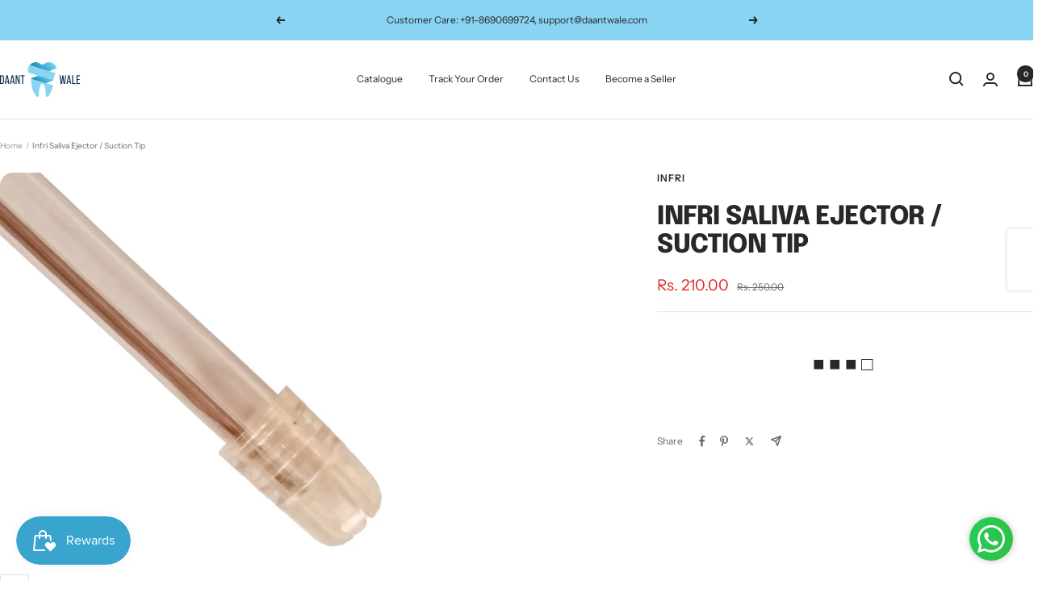

--- FILE ---
content_type: text/javascript; charset=utf-8
request_url: https://daantwale.com/products/infri_saliva_ejector.js
body_size: 356
content:
{"id":6699320705215,"title":"Infri Saliva Ejector \/ Suction Tip","handle":"infri_saliva_ejector","description":"\u003cp\u003eInfri Premium Quality Saliva Ejectors\u003c\/p\u003e\n\u003cp\u003e\u003cstrong\u003eContent:\u003c\/strong\u003e\u003cbr\u003e100 x Saliva Ejectors\u003cbr\u003e\u003c\/p\u003e\n\u003cul\u003e\n\u003cli\u003eLatex Free, Medical Grade - Toxic Free Plastic\u003c\/li\u003e\n\u003cli\u003eSemi Soft Tip, No Patient Irritation, No Blockage\u003c\/li\u003e\n\u003cli\u003eMemory Reinfarced Copper Plated Wire\u003c\/li\u003e\n\u003cli\u003eComfortable \u0026amp; Safe for Patirents\u003c\/li\u003e\n\u003c\/ul\u003e\n\u003cp\u003e\u003cstrong\u003eManufactured By\u003c\/strong\u003e\u003cbr\u003eShreem Inc. India\u003c\/p\u003e","published_at":"2021-05-20T17:58:04+05:30","created_at":"2021-05-20T17:58:03+05:30","vendor":"Infri","type":"Saliav Ejector","tags":["Clinic"],"price":21000,"price_min":21000,"price_max":21000,"available":false,"price_varies":false,"compare_at_price":25000,"compare_at_price_min":25000,"compare_at_price_max":25000,"compare_at_price_varies":false,"variants":[{"id":39854470856895,"title":"Default Title","option1":"Default Title","option2":null,"option3":null,"sku":"","requires_shipping":true,"taxable":true,"featured_image":null,"available":false,"name":"Infri Saliva Ejector \/ Suction Tip","public_title":null,"options":["Default Title"],"price":21000,"weight":0,"compare_at_price":25000,"inventory_management":"shopify","barcode":"","requires_selling_plan":false,"selling_plan_allocations":[]}],"images":["\/\/cdn.shopify.com\/s\/files\/1\/0524\/3705\/7727\/products\/infrisalivaejectoredit-min.jpg?v=1621513685"],"featured_image":"\/\/cdn.shopify.com\/s\/files\/1\/0524\/3705\/7727\/products\/infrisalivaejectoredit-min.jpg?v=1621513685","options":[{"name":"Title","position":1,"values":["Default Title"]}],"url":"\/products\/infri_saliva_ejector","media":[{"alt":null,"id":21106736070847,"position":1,"preview_image":{"aspect_ratio":1.0,"height":2048,"width":2048,"src":"https:\/\/cdn.shopify.com\/s\/files\/1\/0524\/3705\/7727\/products\/infrisalivaejectoredit-min.jpg?v=1621513685"},"aspect_ratio":1.0,"height":2048,"media_type":"image","src":"https:\/\/cdn.shopify.com\/s\/files\/1\/0524\/3705\/7727\/products\/infrisalivaejectoredit-min.jpg?v=1621513685","width":2048}],"requires_selling_plan":false,"selling_plan_groups":[]}

--- FILE ---
content_type: text/javascript; charset=utf-8
request_url: https://daantwale.com/products/infri_saliva_ejector.js
body_size: 176
content:
{"id":6699320705215,"title":"Infri Saliva Ejector \/ Suction Tip","handle":"infri_saliva_ejector","description":"\u003cp\u003eInfri Premium Quality Saliva Ejectors\u003c\/p\u003e\n\u003cp\u003e\u003cstrong\u003eContent:\u003c\/strong\u003e\u003cbr\u003e100 x Saliva Ejectors\u003cbr\u003e\u003c\/p\u003e\n\u003cul\u003e\n\u003cli\u003eLatex Free, Medical Grade - Toxic Free Plastic\u003c\/li\u003e\n\u003cli\u003eSemi Soft Tip, No Patient Irritation, No Blockage\u003c\/li\u003e\n\u003cli\u003eMemory Reinfarced Copper Plated Wire\u003c\/li\u003e\n\u003cli\u003eComfortable \u0026amp; Safe for Patirents\u003c\/li\u003e\n\u003c\/ul\u003e\n\u003cp\u003e\u003cstrong\u003eManufactured By\u003c\/strong\u003e\u003cbr\u003eShreem Inc. India\u003c\/p\u003e","published_at":"2021-05-20T17:58:04+05:30","created_at":"2021-05-20T17:58:03+05:30","vendor":"Infri","type":"Saliav Ejector","tags":["Clinic"],"price":21000,"price_min":21000,"price_max":21000,"available":false,"price_varies":false,"compare_at_price":25000,"compare_at_price_min":25000,"compare_at_price_max":25000,"compare_at_price_varies":false,"variants":[{"id":39854470856895,"title":"Default Title","option1":"Default Title","option2":null,"option3":null,"sku":"","requires_shipping":true,"taxable":true,"featured_image":null,"available":false,"name":"Infri Saliva Ejector \/ Suction Tip","public_title":null,"options":["Default Title"],"price":21000,"weight":0,"compare_at_price":25000,"inventory_management":"shopify","barcode":"","requires_selling_plan":false,"selling_plan_allocations":[]}],"images":["\/\/cdn.shopify.com\/s\/files\/1\/0524\/3705\/7727\/products\/infrisalivaejectoredit-min.jpg?v=1621513685"],"featured_image":"\/\/cdn.shopify.com\/s\/files\/1\/0524\/3705\/7727\/products\/infrisalivaejectoredit-min.jpg?v=1621513685","options":[{"name":"Title","position":1,"values":["Default Title"]}],"url":"\/products\/infri_saliva_ejector","media":[{"alt":null,"id":21106736070847,"position":1,"preview_image":{"aspect_ratio":1.0,"height":2048,"width":2048,"src":"https:\/\/cdn.shopify.com\/s\/files\/1\/0524\/3705\/7727\/products\/infrisalivaejectoredit-min.jpg?v=1621513685"},"aspect_ratio":1.0,"height":2048,"media_type":"image","src":"https:\/\/cdn.shopify.com\/s\/files\/1\/0524\/3705\/7727\/products\/infrisalivaejectoredit-min.jpg?v=1621513685","width":2048}],"requires_selling_plan":false,"selling_plan_groups":[]}

--- FILE ---
content_type: text/javascript; charset=utf-8
request_url: https://daantwale.com/products/infri_saliva_ejector.js
body_size: -158
content:
{"id":6699320705215,"title":"Infri Saliva Ejector \/ Suction Tip","handle":"infri_saliva_ejector","description":"\u003cp\u003eInfri Premium Quality Saliva Ejectors\u003c\/p\u003e\n\u003cp\u003e\u003cstrong\u003eContent:\u003c\/strong\u003e\u003cbr\u003e100 x Saliva Ejectors\u003cbr\u003e\u003c\/p\u003e\n\u003cul\u003e\n\u003cli\u003eLatex Free, Medical Grade - Toxic Free Plastic\u003c\/li\u003e\n\u003cli\u003eSemi Soft Tip, No Patient Irritation, No Blockage\u003c\/li\u003e\n\u003cli\u003eMemory Reinfarced Copper Plated Wire\u003c\/li\u003e\n\u003cli\u003eComfortable \u0026amp; Safe for Patirents\u003c\/li\u003e\n\u003c\/ul\u003e\n\u003cp\u003e\u003cstrong\u003eManufactured By\u003c\/strong\u003e\u003cbr\u003eShreem Inc. India\u003c\/p\u003e","published_at":"2021-05-20T17:58:04+05:30","created_at":"2021-05-20T17:58:03+05:30","vendor":"Infri","type":"Saliav Ejector","tags":["Clinic"],"price":21000,"price_min":21000,"price_max":21000,"available":false,"price_varies":false,"compare_at_price":25000,"compare_at_price_min":25000,"compare_at_price_max":25000,"compare_at_price_varies":false,"variants":[{"id":39854470856895,"title":"Default Title","option1":"Default Title","option2":null,"option3":null,"sku":"","requires_shipping":true,"taxable":true,"featured_image":null,"available":false,"name":"Infri Saliva Ejector \/ Suction Tip","public_title":null,"options":["Default Title"],"price":21000,"weight":0,"compare_at_price":25000,"inventory_management":"shopify","barcode":"","requires_selling_plan":false,"selling_plan_allocations":[]}],"images":["\/\/cdn.shopify.com\/s\/files\/1\/0524\/3705\/7727\/products\/infrisalivaejectoredit-min.jpg?v=1621513685"],"featured_image":"\/\/cdn.shopify.com\/s\/files\/1\/0524\/3705\/7727\/products\/infrisalivaejectoredit-min.jpg?v=1621513685","options":[{"name":"Title","position":1,"values":["Default Title"]}],"url":"\/products\/infri_saliva_ejector","media":[{"alt":null,"id":21106736070847,"position":1,"preview_image":{"aspect_ratio":1.0,"height":2048,"width":2048,"src":"https:\/\/cdn.shopify.com\/s\/files\/1\/0524\/3705\/7727\/products\/infrisalivaejectoredit-min.jpg?v=1621513685"},"aspect_ratio":1.0,"height":2048,"media_type":"image","src":"https:\/\/cdn.shopify.com\/s\/files\/1\/0524\/3705\/7727\/products\/infrisalivaejectoredit-min.jpg?v=1621513685","width":2048}],"requires_selling_plan":false,"selling_plan_groups":[]}